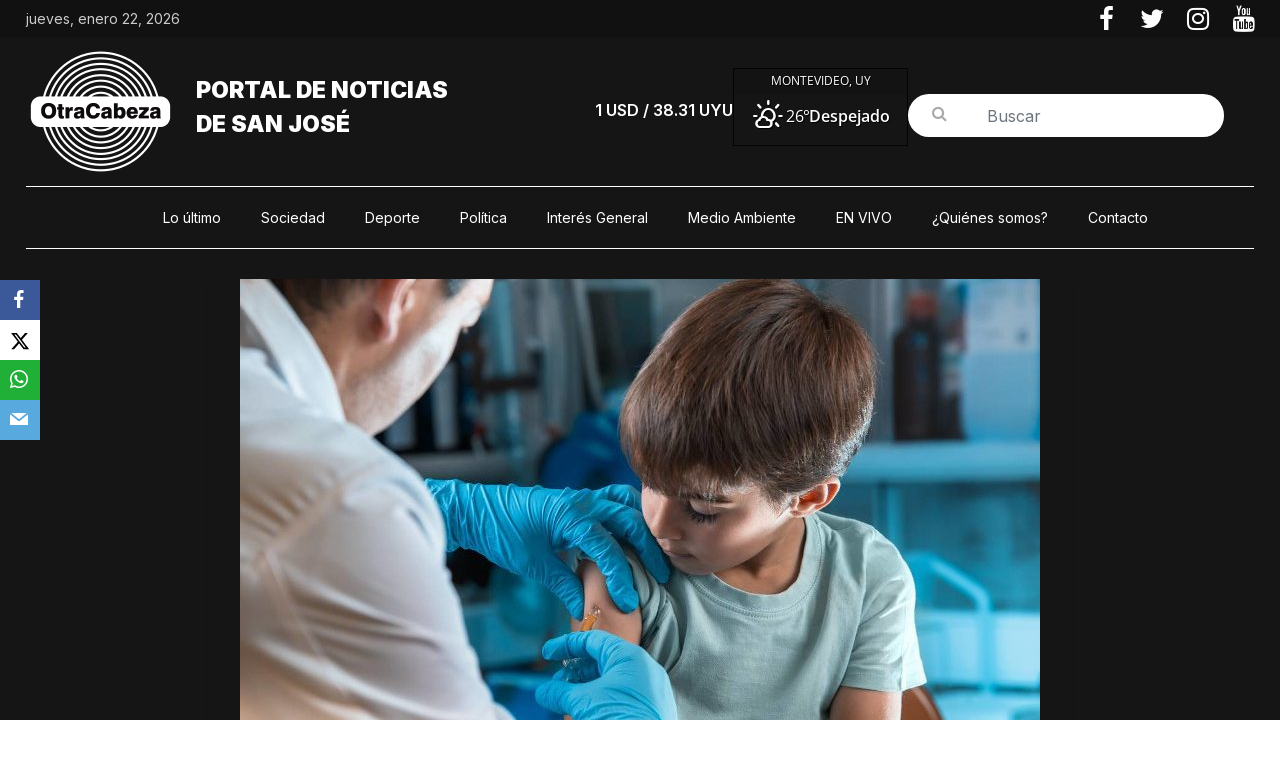

--- FILE ---
content_type: text/html; charset=UTF-8
request_url: https://otra-cabeza.com.uy/uruguay-comenzara-a-vacunar-ninos-en-la-2da-quincena-de-enero/
body_size: 18068
content:
<!DOCTYPE html>
<html lang="es">
<head>
			<meta charset="UTF-8" />
		<meta name="viewport" content="width=device-width, initial-scale=1">
		<link rel="profile" href="http://gmpg.org/xfn/11" />
		<!-- Manifest added by SuperPWA - Progressive Web Apps Plugin For WordPress -->
<link rel="manifest" href="/superpwa-manifest.json">
<meta name="theme-color" content="#23201f">
<!-- / SuperPWA.com -->
<title>Uruguay comenzará a vacunar niños en la 2da quincena de enero &#8211;  Portal de noticias </title>
<meta name='robots' content='max-image-preview:large' />
<link rel='dns-prefetch' href='//fonts.googleapis.com' />
<link rel='dns-prefetch' href='//widgets.wp.com' />
<link rel='dns-prefetch' href='//s0.wp.com' />
<link rel='dns-prefetch' href='//0.gravatar.com' />
<link rel='dns-prefetch' href='//1.gravatar.com' />
<link rel='dns-prefetch' href='//2.gravatar.com' />
<link rel='dns-prefetch' href='//www.googletagmanager.com' />
<link rel='dns-prefetch' href='//pagead2.googlesyndication.com' />
<link rel="alternate" type="application/rss+xml" title=" Portal de noticias  &raquo; Feed" href="https://otra-cabeza.com.uy/feed/" />
<link rel="alternate" type="application/rss+xml" title=" Portal de noticias  &raquo; Feed de los comentarios" href="https://otra-cabeza.com.uy/comments/feed/" />
<link rel="alternate" type="application/rss+xml" title=" Portal de noticias  &raquo; Comentario Uruguay comenzará a vacunar niños en la 2da quincena de enero del feed" href="https://otra-cabeza.com.uy/uruguay-comenzara-a-vacunar-ninos-en-la-2da-quincena-de-enero/feed/" />
		<!-- This site uses the Google Analytics by MonsterInsights plugin v9.4.1 - Using Analytics tracking - https://www.monsterinsights.com/ -->
		<!-- Nota: MonsterInsights no está actualmente configurado en este sitio. El dueño del sitio necesita identificarse usando su cuenta de Google Analytics en el panel de ajustes de MonsterInsights. -->
					<!-- No tracking code set -->
				<!-- / Google Analytics by MonsterInsights -->
		<script type="text/javascript">
/* <![CDATA[ */
window._wpemojiSettings = {"baseUrl":"https:\/\/s.w.org\/images\/core\/emoji\/15.0.3\/72x72\/","ext":".png","svgUrl":"https:\/\/s.w.org\/images\/core\/emoji\/15.0.3\/svg\/","svgExt":".svg","source":{"concatemoji":"https:\/\/otra-cabeza.com.uy\/wp-includes\/js\/wp-emoji-release.min.js?ver=6.5.7"}};
/*! This file is auto-generated */
!function(i,n){var o,s,e;function c(e){try{var t={supportTests:e,timestamp:(new Date).valueOf()};sessionStorage.setItem(o,JSON.stringify(t))}catch(e){}}function p(e,t,n){e.clearRect(0,0,e.canvas.width,e.canvas.height),e.fillText(t,0,0);var t=new Uint32Array(e.getImageData(0,0,e.canvas.width,e.canvas.height).data),r=(e.clearRect(0,0,e.canvas.width,e.canvas.height),e.fillText(n,0,0),new Uint32Array(e.getImageData(0,0,e.canvas.width,e.canvas.height).data));return t.every(function(e,t){return e===r[t]})}function u(e,t,n){switch(t){case"flag":return n(e,"\ud83c\udff3\ufe0f\u200d\u26a7\ufe0f","\ud83c\udff3\ufe0f\u200b\u26a7\ufe0f")?!1:!n(e,"\ud83c\uddfa\ud83c\uddf3","\ud83c\uddfa\u200b\ud83c\uddf3")&&!n(e,"\ud83c\udff4\udb40\udc67\udb40\udc62\udb40\udc65\udb40\udc6e\udb40\udc67\udb40\udc7f","\ud83c\udff4\u200b\udb40\udc67\u200b\udb40\udc62\u200b\udb40\udc65\u200b\udb40\udc6e\u200b\udb40\udc67\u200b\udb40\udc7f");case"emoji":return!n(e,"\ud83d\udc26\u200d\u2b1b","\ud83d\udc26\u200b\u2b1b")}return!1}function f(e,t,n){var r="undefined"!=typeof WorkerGlobalScope&&self instanceof WorkerGlobalScope?new OffscreenCanvas(300,150):i.createElement("canvas"),a=r.getContext("2d",{willReadFrequently:!0}),o=(a.textBaseline="top",a.font="600 32px Arial",{});return e.forEach(function(e){o[e]=t(a,e,n)}),o}function t(e){var t=i.createElement("script");t.src=e,t.defer=!0,i.head.appendChild(t)}"undefined"!=typeof Promise&&(o="wpEmojiSettingsSupports",s=["flag","emoji"],n.supports={everything:!0,everythingExceptFlag:!0},e=new Promise(function(e){i.addEventListener("DOMContentLoaded",e,{once:!0})}),new Promise(function(t){var n=function(){try{var e=JSON.parse(sessionStorage.getItem(o));if("object"==typeof e&&"number"==typeof e.timestamp&&(new Date).valueOf()<e.timestamp+604800&&"object"==typeof e.supportTests)return e.supportTests}catch(e){}return null}();if(!n){if("undefined"!=typeof Worker&&"undefined"!=typeof OffscreenCanvas&&"undefined"!=typeof URL&&URL.createObjectURL&&"undefined"!=typeof Blob)try{var e="postMessage("+f.toString()+"("+[JSON.stringify(s),u.toString(),p.toString()].join(",")+"));",r=new Blob([e],{type:"text/javascript"}),a=new Worker(URL.createObjectURL(r),{name:"wpTestEmojiSupports"});return void(a.onmessage=function(e){c(n=e.data),a.terminate(),t(n)})}catch(e){}c(n=f(s,u,p))}t(n)}).then(function(e){for(var t in e)n.supports[t]=e[t],n.supports.everything=n.supports.everything&&n.supports[t],"flag"!==t&&(n.supports.everythingExceptFlag=n.supports.everythingExceptFlag&&n.supports[t]);n.supports.everythingExceptFlag=n.supports.everythingExceptFlag&&!n.supports.flag,n.DOMReady=!1,n.readyCallback=function(){n.DOMReady=!0}}).then(function(){return e}).then(function(){var e;n.supports.everything||(n.readyCallback(),(e=n.source||{}).concatemoji?t(e.concatemoji):e.wpemoji&&e.twemoji&&(t(e.twemoji),t(e.wpemoji)))}))}((window,document),window._wpemojiSettings);
/* ]]> */
</script>
<!-- otra-cabeza.com.uy is managing ads with Advanced Ads 2.0.16 – https://wpadvancedads.com/ --><script id="cabez-ready">
			window.advanced_ads_ready=function(e,a){a=a||"complete";var d=function(e){return"interactive"===a?"loading"!==e:"complete"===e};d(document.readyState)?e():document.addEventListener("readystatechange",(function(a){d(a.target.readyState)&&e()}),{once:"interactive"===a})},window.advanced_ads_ready_queue=window.advanced_ads_ready_queue||[];		</script>
		<style id='wp-emoji-styles-inline-css' type='text/css'>

	img.wp-smiley, img.emoji {
		display: inline !important;
		border: none !important;
		box-shadow: none !important;
		height: 1em !important;
		width: 1em !important;
		margin: 0 0.07em !important;
		vertical-align: -0.1em !important;
		background: none !important;
		padding: 0 !important;
	}
</style>
<link rel='stylesheet' id='wp-block-library-css' href='https://otra-cabeza.com.uy/wp-includes/css/dist/block-library/style.min.css?ver=6.5.7' type='text/css' media='all' />
<style id='wp-block-library-theme-inline-css' type='text/css'>
.wp-block-audio figcaption{color:#555;font-size:13px;text-align:center}.is-dark-theme .wp-block-audio figcaption{color:#ffffffa6}.wp-block-audio{margin:0 0 1em}.wp-block-code{border:1px solid #ccc;border-radius:4px;font-family:Menlo,Consolas,monaco,monospace;padding:.8em 1em}.wp-block-embed figcaption{color:#555;font-size:13px;text-align:center}.is-dark-theme .wp-block-embed figcaption{color:#ffffffa6}.wp-block-embed{margin:0 0 1em}.blocks-gallery-caption{color:#555;font-size:13px;text-align:center}.is-dark-theme .blocks-gallery-caption{color:#ffffffa6}.wp-block-image figcaption{color:#555;font-size:13px;text-align:center}.is-dark-theme .wp-block-image figcaption{color:#ffffffa6}.wp-block-image{margin:0 0 1em}.wp-block-pullquote{border-bottom:4px solid;border-top:4px solid;color:currentColor;margin-bottom:1.75em}.wp-block-pullquote cite,.wp-block-pullquote footer,.wp-block-pullquote__citation{color:currentColor;font-size:.8125em;font-style:normal;text-transform:uppercase}.wp-block-quote{border-left:.25em solid;margin:0 0 1.75em;padding-left:1em}.wp-block-quote cite,.wp-block-quote footer{color:currentColor;font-size:.8125em;font-style:normal;position:relative}.wp-block-quote.has-text-align-right{border-left:none;border-right:.25em solid;padding-left:0;padding-right:1em}.wp-block-quote.has-text-align-center{border:none;padding-left:0}.wp-block-quote.is-large,.wp-block-quote.is-style-large,.wp-block-quote.is-style-plain{border:none}.wp-block-search .wp-block-search__label{font-weight:700}.wp-block-search__button{border:1px solid #ccc;padding:.375em .625em}:where(.wp-block-group.has-background){padding:1.25em 2.375em}.wp-block-separator.has-css-opacity{opacity:.4}.wp-block-separator{border:none;border-bottom:2px solid;margin-left:auto;margin-right:auto}.wp-block-separator.has-alpha-channel-opacity{opacity:1}.wp-block-separator:not(.is-style-wide):not(.is-style-dots){width:100px}.wp-block-separator.has-background:not(.is-style-dots){border-bottom:none;height:1px}.wp-block-separator.has-background:not(.is-style-wide):not(.is-style-dots){height:2px}.wp-block-table{margin:0 0 1em}.wp-block-table td,.wp-block-table th{word-break:normal}.wp-block-table figcaption{color:#555;font-size:13px;text-align:center}.is-dark-theme .wp-block-table figcaption{color:#ffffffa6}.wp-block-video figcaption{color:#555;font-size:13px;text-align:center}.is-dark-theme .wp-block-video figcaption{color:#ffffffa6}.wp-block-video{margin:0 0 1em}.wp-block-template-part.has-background{margin-bottom:0;margin-top:0;padding:1.25em 2.375em}
</style>
<style id='safe-svg-svg-icon-style-inline-css' type='text/css'>
.safe-svg-cover{text-align:center}.safe-svg-cover .safe-svg-inside{display:inline-block;max-width:100%}.safe-svg-cover svg{height:100%;max-height:100%;max-width:100%;width:100%}

</style>
<style id='feedzy-rss-feeds-loop-style-inline-css' type='text/css'>
.wp-block-feedzy-rss-feeds-loop{display:grid;gap:24px;grid-template-columns:repeat(1,1fr)}@media(min-width:782px){.wp-block-feedzy-rss-feeds-loop.feedzy-loop-columns-2,.wp-block-feedzy-rss-feeds-loop.feedzy-loop-columns-3,.wp-block-feedzy-rss-feeds-loop.feedzy-loop-columns-4,.wp-block-feedzy-rss-feeds-loop.feedzy-loop-columns-5{grid-template-columns:repeat(2,1fr)}}@media(min-width:960px){.wp-block-feedzy-rss-feeds-loop.feedzy-loop-columns-2{grid-template-columns:repeat(2,1fr)}.wp-block-feedzy-rss-feeds-loop.feedzy-loop-columns-3{grid-template-columns:repeat(3,1fr)}.wp-block-feedzy-rss-feeds-loop.feedzy-loop-columns-4{grid-template-columns:repeat(4,1fr)}.wp-block-feedzy-rss-feeds-loop.feedzy-loop-columns-5{grid-template-columns:repeat(5,1fr)}}.wp-block-feedzy-rss-feeds-loop .wp-block-image.is-style-rounded img{border-radius:9999px}

</style>
<link rel='stylesheet' id='mediaelement-css' href='https://otra-cabeza.com.uy/wp-includes/js/mediaelement/mediaelementplayer-legacy.min.css?ver=4.2.17' type='text/css' media='all' />
<link rel='stylesheet' id='wp-mediaelement-css' href='https://otra-cabeza.com.uy/wp-includes/js/mediaelement/wp-mediaelement.min.css?ver=6.5.7' type='text/css' media='all' />
<style id='jetpack-sharing-buttons-style-inline-css' type='text/css'>
.jetpack-sharing-buttons__services-list{display:flex;flex-direction:row;flex-wrap:wrap;gap:0;list-style-type:none;margin:5px;padding:0}.jetpack-sharing-buttons__services-list.has-small-icon-size{font-size:12px}.jetpack-sharing-buttons__services-list.has-normal-icon-size{font-size:16px}.jetpack-sharing-buttons__services-list.has-large-icon-size{font-size:24px}.jetpack-sharing-buttons__services-list.has-huge-icon-size{font-size:36px}@media print{.jetpack-sharing-buttons__services-list{display:none!important}}.editor-styles-wrapper .wp-block-jetpack-sharing-buttons{gap:0;padding-inline-start:0}ul.jetpack-sharing-buttons__services-list.has-background{padding:1.25em 2.375em}
</style>
<style id='classic-theme-styles-inline-css' type='text/css'>
/*! This file is auto-generated */
.wp-block-button__link{color:#fff;background-color:#32373c;border-radius:9999px;box-shadow:none;text-decoration:none;padding:calc(.667em + 2px) calc(1.333em + 2px);font-size:1.125em}.wp-block-file__button{background:#32373c;color:#fff;text-decoration:none}
</style>
<style id='global-styles-inline-css' type='text/css'>
body{--wp--preset--color--black: #000000;--wp--preset--color--cyan-bluish-gray: #abb8c3;--wp--preset--color--white: #ffffff;--wp--preset--color--pale-pink: #f78da7;--wp--preset--color--vivid-red: #cf2e2e;--wp--preset--color--luminous-vivid-orange: #ff6900;--wp--preset--color--luminous-vivid-amber: #fcb900;--wp--preset--color--light-green-cyan: #7bdcb5;--wp--preset--color--vivid-green-cyan: #00d084;--wp--preset--color--pale-cyan-blue: #8ed1fc;--wp--preset--color--vivid-cyan-blue: #0693e3;--wp--preset--color--vivid-purple: #9b51e0;--wp--preset--gradient--vivid-cyan-blue-to-vivid-purple: linear-gradient(135deg,rgba(6,147,227,1) 0%,rgb(155,81,224) 100%);--wp--preset--gradient--light-green-cyan-to-vivid-green-cyan: linear-gradient(135deg,rgb(122,220,180) 0%,rgb(0,208,130) 100%);--wp--preset--gradient--luminous-vivid-amber-to-luminous-vivid-orange: linear-gradient(135deg,rgba(252,185,0,1) 0%,rgba(255,105,0,1) 100%);--wp--preset--gradient--luminous-vivid-orange-to-vivid-red: linear-gradient(135deg,rgba(255,105,0,1) 0%,rgb(207,46,46) 100%);--wp--preset--gradient--very-light-gray-to-cyan-bluish-gray: linear-gradient(135deg,rgb(238,238,238) 0%,rgb(169,184,195) 100%);--wp--preset--gradient--cool-to-warm-spectrum: linear-gradient(135deg,rgb(74,234,220) 0%,rgb(151,120,209) 20%,rgb(207,42,186) 40%,rgb(238,44,130) 60%,rgb(251,105,98) 80%,rgb(254,248,76) 100%);--wp--preset--gradient--blush-light-purple: linear-gradient(135deg,rgb(255,206,236) 0%,rgb(152,150,240) 100%);--wp--preset--gradient--blush-bordeaux: linear-gradient(135deg,rgb(254,205,165) 0%,rgb(254,45,45) 50%,rgb(107,0,62) 100%);--wp--preset--gradient--luminous-dusk: linear-gradient(135deg,rgb(255,203,112) 0%,rgb(199,81,192) 50%,rgb(65,88,208) 100%);--wp--preset--gradient--pale-ocean: linear-gradient(135deg,rgb(255,245,203) 0%,rgb(182,227,212) 50%,rgb(51,167,181) 100%);--wp--preset--gradient--electric-grass: linear-gradient(135deg,rgb(202,248,128) 0%,rgb(113,206,126) 100%);--wp--preset--gradient--midnight: linear-gradient(135deg,rgb(2,3,129) 0%,rgb(40,116,252) 100%);--wp--preset--font-size--small: 13px;--wp--preset--font-size--medium: 20px;--wp--preset--font-size--large: 36px;--wp--preset--font-size--x-large: 42px;--wp--preset--spacing--20: 0.44rem;--wp--preset--spacing--30: 0.67rem;--wp--preset--spacing--40: 1rem;--wp--preset--spacing--50: 1.5rem;--wp--preset--spacing--60: 2.25rem;--wp--preset--spacing--70: 3.38rem;--wp--preset--spacing--80: 5.06rem;--wp--preset--shadow--natural: 6px 6px 9px rgba(0, 0, 0, 0.2);--wp--preset--shadow--deep: 12px 12px 50px rgba(0, 0, 0, 0.4);--wp--preset--shadow--sharp: 6px 6px 0px rgba(0, 0, 0, 0.2);--wp--preset--shadow--outlined: 6px 6px 0px -3px rgba(255, 255, 255, 1), 6px 6px rgba(0, 0, 0, 1);--wp--preset--shadow--crisp: 6px 6px 0px rgba(0, 0, 0, 1);}:where(.is-layout-flex){gap: 0.5em;}:where(.is-layout-grid){gap: 0.5em;}body .is-layout-flex{display: flex;}body .is-layout-flex{flex-wrap: wrap;align-items: center;}body .is-layout-flex > *{margin: 0;}body .is-layout-grid{display: grid;}body .is-layout-grid > *{margin: 0;}:where(.wp-block-columns.is-layout-flex){gap: 2em;}:where(.wp-block-columns.is-layout-grid){gap: 2em;}:where(.wp-block-post-template.is-layout-flex){gap: 1.25em;}:where(.wp-block-post-template.is-layout-grid){gap: 1.25em;}.has-black-color{color: var(--wp--preset--color--black) !important;}.has-cyan-bluish-gray-color{color: var(--wp--preset--color--cyan-bluish-gray) !important;}.has-white-color{color: var(--wp--preset--color--white) !important;}.has-pale-pink-color{color: var(--wp--preset--color--pale-pink) !important;}.has-vivid-red-color{color: var(--wp--preset--color--vivid-red) !important;}.has-luminous-vivid-orange-color{color: var(--wp--preset--color--luminous-vivid-orange) !important;}.has-luminous-vivid-amber-color{color: var(--wp--preset--color--luminous-vivid-amber) !important;}.has-light-green-cyan-color{color: var(--wp--preset--color--light-green-cyan) !important;}.has-vivid-green-cyan-color{color: var(--wp--preset--color--vivid-green-cyan) !important;}.has-pale-cyan-blue-color{color: var(--wp--preset--color--pale-cyan-blue) !important;}.has-vivid-cyan-blue-color{color: var(--wp--preset--color--vivid-cyan-blue) !important;}.has-vivid-purple-color{color: var(--wp--preset--color--vivid-purple) !important;}.has-black-background-color{background-color: var(--wp--preset--color--black) !important;}.has-cyan-bluish-gray-background-color{background-color: var(--wp--preset--color--cyan-bluish-gray) !important;}.has-white-background-color{background-color: var(--wp--preset--color--white) !important;}.has-pale-pink-background-color{background-color: var(--wp--preset--color--pale-pink) !important;}.has-vivid-red-background-color{background-color: var(--wp--preset--color--vivid-red) !important;}.has-luminous-vivid-orange-background-color{background-color: var(--wp--preset--color--luminous-vivid-orange) !important;}.has-luminous-vivid-amber-background-color{background-color: var(--wp--preset--color--luminous-vivid-amber) !important;}.has-light-green-cyan-background-color{background-color: var(--wp--preset--color--light-green-cyan) !important;}.has-vivid-green-cyan-background-color{background-color: var(--wp--preset--color--vivid-green-cyan) !important;}.has-pale-cyan-blue-background-color{background-color: var(--wp--preset--color--pale-cyan-blue) !important;}.has-vivid-cyan-blue-background-color{background-color: var(--wp--preset--color--vivid-cyan-blue) !important;}.has-vivid-purple-background-color{background-color: var(--wp--preset--color--vivid-purple) !important;}.has-black-border-color{border-color: var(--wp--preset--color--black) !important;}.has-cyan-bluish-gray-border-color{border-color: var(--wp--preset--color--cyan-bluish-gray) !important;}.has-white-border-color{border-color: var(--wp--preset--color--white) !important;}.has-pale-pink-border-color{border-color: var(--wp--preset--color--pale-pink) !important;}.has-vivid-red-border-color{border-color: var(--wp--preset--color--vivid-red) !important;}.has-luminous-vivid-orange-border-color{border-color: var(--wp--preset--color--luminous-vivid-orange) !important;}.has-luminous-vivid-amber-border-color{border-color: var(--wp--preset--color--luminous-vivid-amber) !important;}.has-light-green-cyan-border-color{border-color: var(--wp--preset--color--light-green-cyan) !important;}.has-vivid-green-cyan-border-color{border-color: var(--wp--preset--color--vivid-green-cyan) !important;}.has-pale-cyan-blue-border-color{border-color: var(--wp--preset--color--pale-cyan-blue) !important;}.has-vivid-cyan-blue-border-color{border-color: var(--wp--preset--color--vivid-cyan-blue) !important;}.has-vivid-purple-border-color{border-color: var(--wp--preset--color--vivid-purple) !important;}.has-vivid-cyan-blue-to-vivid-purple-gradient-background{background: var(--wp--preset--gradient--vivid-cyan-blue-to-vivid-purple) !important;}.has-light-green-cyan-to-vivid-green-cyan-gradient-background{background: var(--wp--preset--gradient--light-green-cyan-to-vivid-green-cyan) !important;}.has-luminous-vivid-amber-to-luminous-vivid-orange-gradient-background{background: var(--wp--preset--gradient--luminous-vivid-amber-to-luminous-vivid-orange) !important;}.has-luminous-vivid-orange-to-vivid-red-gradient-background{background: var(--wp--preset--gradient--luminous-vivid-orange-to-vivid-red) !important;}.has-very-light-gray-to-cyan-bluish-gray-gradient-background{background: var(--wp--preset--gradient--very-light-gray-to-cyan-bluish-gray) !important;}.has-cool-to-warm-spectrum-gradient-background{background: var(--wp--preset--gradient--cool-to-warm-spectrum) !important;}.has-blush-light-purple-gradient-background{background: var(--wp--preset--gradient--blush-light-purple) !important;}.has-blush-bordeaux-gradient-background{background: var(--wp--preset--gradient--blush-bordeaux) !important;}.has-luminous-dusk-gradient-background{background: var(--wp--preset--gradient--luminous-dusk) !important;}.has-pale-ocean-gradient-background{background: var(--wp--preset--gradient--pale-ocean) !important;}.has-electric-grass-gradient-background{background: var(--wp--preset--gradient--electric-grass) !important;}.has-midnight-gradient-background{background: var(--wp--preset--gradient--midnight) !important;}.has-small-font-size{font-size: var(--wp--preset--font-size--small) !important;}.has-medium-font-size{font-size: var(--wp--preset--font-size--medium) !important;}.has-large-font-size{font-size: var(--wp--preset--font-size--large) !important;}.has-x-large-font-size{font-size: var(--wp--preset--font-size--x-large) !important;}
.wp-block-navigation a:where(:not(.wp-element-button)){color: inherit;}
:where(.wp-block-post-template.is-layout-flex){gap: 1.25em;}:where(.wp-block-post-template.is-layout-grid){gap: 1.25em;}
:where(.wp-block-columns.is-layout-flex){gap: 2em;}:where(.wp-block-columns.is-layout-grid){gap: 2em;}
.wp-block-pullquote{font-size: 1.5em;line-height: 1.6;}
</style>
<link rel='stylesheet' id='contact-form-7-css' href='https://otra-cabeza.com.uy/wp-content/plugins/contact-form-7/includes/css/styles.css?ver=5.9.6' type='text/css' media='all' />
<link rel='stylesheet' id='obfx-module-pub-css-módulo-de-intercambio-social-0-css' href='https://otra-cabeza.com.uy/wp-content/plugins/themeisle-companion/obfx_modules/social-sharing/css/public.css?ver=2.10.46' type='text/css' media='all' />
<link rel='stylesheet' id='obfx-module-pub-css-módulo-de-intercambio-social-1-css' href='https://otra-cabeza.com.uy/wp-content/plugins/themeisle-companion/obfx_modules/social-sharing/css/vendor/socicon/socicon.css?ver=2.10.46' type='text/css' media='all' />
<link rel='stylesheet' id='weather-atlas-public-css' href='https://otra-cabeza.com.uy/wp-content/plugins/weather-atlas/public/css/weather-atlas-public.min.css?ver=3.0.2' type='text/css' media='all' />
<link rel='stylesheet' id='weather-icons-css' href='https://otra-cabeza.com.uy/wp-content/plugins/weather-atlas/public/font/weather-icons/weather-icons.min.css?ver=3.0.2' type='text/css' media='all' />
<link rel='stylesheet' id='wpb-google-fonts-css' href='//fonts.googleapis.com/css?family=Open+Sans&#038;ver=6.5.7' type='text/css' media='all' />
<link rel='stylesheet' id='chld_thm_cfg_parent-css' href='https://otra-cabeza.com.uy/wp-content/themes/colormag/style.css?ver=6.5.7' type='text/css' media='all' />
<link rel='stylesheet' id='colormag_style-css' href='https://otra-cabeza.com.uy/wp-content/themes/colormag-child/style.css?ver=2.1.8' type='text/css' media='all' />
<style id='colormag_style-inline-css' type='text/css'>
.colormag-button,blockquote,button,input[type=reset],input[type=button],input[type=submit],#masthead.colormag-header-clean #site-navigation.main-small-navigation .menu-toggle,.fa.search-top:hover,#masthead.colormag-header-classic #site-navigation.main-small-navigation .menu-toggle,.main-navigation ul li.focus > a,#masthead.colormag-header-classic .main-navigation ul ul.sub-menu li.focus > a,.home-icon.front_page_on,.main-navigation a:hover,.main-navigation ul li ul li a:hover,.main-navigation ul li ul li:hover>a,.main-navigation ul li.current-menu-ancestor>a,.main-navigation ul li.current-menu-item ul li a:hover,.main-navigation ul li.current-menu-item>a,.main-navigation ul li.current_page_ancestor>a,.main-navigation ul li.current_page_item>a,.main-navigation ul li:hover>a,.main-small-navigation li a:hover,.site-header .menu-toggle:hover,#masthead.colormag-header-classic .main-navigation ul ul.sub-menu li:hover > a,#masthead.colormag-header-classic .main-navigation ul ul.sub-menu li.current-menu-ancestor > a,#masthead.colormag-header-classic .main-navigation ul ul.sub-menu li.current-menu-item > a,#masthead .main-small-navigation li:hover > a,#masthead .main-small-navigation li.current-page-ancestor > a,#masthead .main-small-navigation li.current-menu-ancestor > a,#masthead .main-small-navigation li.current-page-item > a,#masthead .main-small-navigation li.current-menu-item > a,.main-small-navigation .current-menu-item>a,.main-small-navigation .current_page_item > a,.promo-button-area a:hover,#content .wp-pagenavi .current,#content .wp-pagenavi a:hover,.format-link .entry-content a,.pagination span,.comments-area .comment-author-link span,#secondary .widget-title span,.footer-widgets-area .widget-title span,.colormag-footer--classic .footer-widgets-area .widget-title span::before,.advertisement_above_footer .widget-title span,#content .post .article-content .above-entry-meta .cat-links a,.page-header .page-title span,.entry-meta .post-format i,.more-link,.no-post-thumbnail,.widget_featured_slider .slide-content .above-entry-meta .cat-links a,.widget_highlighted_posts .article-content .above-entry-meta .cat-links a,.widget_featured_posts .article-content .above-entry-meta .cat-links a,.widget_featured_posts .widget-title span,.widget_slider_area .widget-title span,.widget_beside_slider .widget-title span,.wp-block-quote,.wp-block-quote.is-style-large,.wp-block-quote.has-text-align-right{background-color:#878787;}#site-title a,.next a:hover,.previous a:hover,.social-links i.fa:hover,a,#masthead.colormag-header-clean .social-links li:hover i.fa,#masthead.colormag-header-classic .social-links li:hover i.fa,#masthead.colormag-header-clean .breaking-news .newsticker a:hover,#masthead.colormag-header-classic .breaking-news .newsticker a:hover,#masthead.colormag-header-classic #site-navigation .fa.search-top:hover,#masthead.colormag-header-classic #site-navigation.main-navigation .random-post a:hover .fa-random,.dark-skin #masthead.colormag-header-classic #site-navigation.main-navigation .home-icon:hover .fa,#masthead .main-small-navigation li:hover > .sub-toggle i,.better-responsive-menu #masthead .main-small-navigation .sub-toggle.active .fa,#masthead.colormag-header-classic .main-navigation .home-icon a:hover .fa,.pagination a span:hover,#content .comments-area a.comment-edit-link:hover,#content .comments-area a.comment-permalink:hover,#content .comments-area article header cite a:hover,.comments-area .comment-author-link a:hover,.comment .comment-reply-link:hover,.nav-next a,.nav-previous a,.footer-widgets-area a:hover,a#scroll-up i,#content .post .article-content .entry-title a:hover,.entry-meta .byline i,.entry-meta .cat-links i,.entry-meta a,.post .entry-title a:hover,.search .entry-title a:hover,.entry-meta .comments-link a:hover,.entry-meta .edit-link a:hover,.entry-meta .posted-on a:hover,.entry-meta .tag-links a:hover,.single #content .tags a:hover,.post-box .entry-meta .cat-links a:hover,.post-box .entry-meta .posted-on a:hover,.post.post-box .entry-title a:hover,.widget_featured_slider .slide-content .below-entry-meta .byline a:hover,.widget_featured_slider .slide-content .below-entry-meta .comments a:hover,.widget_featured_slider .slide-content .below-entry-meta .posted-on a:hover,.widget_featured_slider .slide-content .entry-title a:hover,.byline a:hover,.comments a:hover,.edit-link a:hover,.posted-on a:hover,.tag-links a:hover,.widget_highlighted_posts .article-content .below-entry-meta .byline a:hover,.widget_highlighted_posts .article-content .below-entry-meta .comments a:hover,.widget_highlighted_posts .article-content .below-entry-meta .posted-on a:hover,.widget_highlighted_posts .article-content .entry-title a:hover,.widget_featured_posts .article-content .entry-title a:hover,.related-posts-main-title .fa,.single-related-posts .article-content .entry-title a:hover, .colormag-header-classic .main-navigation ul li:hover > a{color:#878787;}#site-navigation{border-top-color:#878787;}#masthead.colormag-header-classic .main-navigation ul ul.sub-menu li:hover,#masthead.colormag-header-classic .main-navigation ul ul.sub-menu li.current-menu-ancestor,#masthead.colormag-header-classic .main-navigation ul ul.sub-menu li.current-menu-item,#masthead.colormag-header-classic #site-navigation .menu-toggle,#masthead.colormag-header-classic #site-navigation .menu-toggle:hover,#masthead.colormag-header-classic .main-navigation ul > li:hover > a,#masthead.colormag-header-classic .main-navigation ul > li.current-menu-item > a,#masthead.colormag-header-classic .main-navigation ul > li.current-menu-ancestor > a,#masthead.colormag-header-classic .main-navigation ul li.focus > a,.promo-button-area a:hover,.pagination a span:hover{border-color:#878787;}#secondary .widget-title,.footer-widgets-area .widget-title,.advertisement_above_footer .widget-title,.page-header .page-title,.widget_featured_posts .widget-title,.widget_slider_area .widget-title,.widget_beside_slider .widget-title{border-bottom-color:#878787;}@media (max-width:768px){.better-responsive-menu .sub-toggle{background-color:#696969;}}.mzb-featured-posts, .mzb-social-icon, .mzb-featured-categories, .mzb-social-icons-insert{--color--light--primary:rgba(135,135,135,0.1);}body{--color--light--primary:#878787;--color--primary:#878787;}
</style>
<link rel='stylesheet' id='colormag_dark_style-css' href='https://otra-cabeza.com.uy/wp-content/themes/colormag/dark.css?ver=2.1.8' type='text/css' media='all' />
<link rel='stylesheet' id='colormag-featured-image-popup-css-css' href='https://otra-cabeza.com.uy/wp-content/themes/colormag/js/magnific-popup/magnific-popup.min.css?ver=2.1.8' type='text/css' media='all' />
<link rel='stylesheet' id='colormag-fontawesome-css' href='https://otra-cabeza.com.uy/wp-content/themes/colormag/fontawesome/css/font-awesome.min.css?ver=2.1.8' type='text/css' media='all' />
<link rel='stylesheet' id='chld_thm_cfg_separate-css' href='https://otra-cabeza.com.uy/wp-content/themes/colormag-child/ctc-style.css?ver=6.5.7' type='text/css' media='all' />
<link rel='stylesheet' id='bootstrap_css-css' href='https://otra-cabeza.com.uy/wp-content/themes/colormag-child/bootstrap/css/bootstrap.min.css?ver=4.1.3' type='text/css' media='all' />
<link rel='stylesheet' id='swiper-bundle-css' href='https://otra-cabeza.com.uy/wp-content/themes/colormag-child/swiper/swiper-bundle.min.css?ver=4.1.3' type='text/css' media='all' />
<link rel='stylesheet' id='responsive-css' href='https://otra-cabeza.com.uy/wp-content/themes/colormag-child/css/responsive.css?ver=1.0.1' type='text/css' media='all' />
<link rel='stylesheet' id='jetpack_css-css' href='https://otra-cabeza.com.uy/wp-content/plugins/jetpack/css/jetpack.css?ver=13.6.1' type='text/css' media='all' />
<script type="text/javascript" src="https://otra-cabeza.com.uy/wp-includes/js/jquery/jquery.min.js?ver=3.7.1" id="jquery-core-js"></script>
<script type="text/javascript" src="https://otra-cabeza.com.uy/wp-includes/js/jquery/jquery-migrate.min.js?ver=3.4.1" id="jquery-migrate-js"></script>
<!--[if lte IE 8]>
<script type="text/javascript" src="https://otra-cabeza.com.uy/wp-content/themes/colormag/js/html5shiv.min.js?ver=2.1.8" id="html5-js"></script>
<![endif]-->
<link rel="https://api.w.org/" href="https://otra-cabeza.com.uy/wp-json/" /><link rel="alternate" type="application/json" href="https://otra-cabeza.com.uy/wp-json/wp/v2/posts/15662" /><link rel="EditURI" type="application/rsd+xml" title="RSD" href="https://otra-cabeza.com.uy/xmlrpc.php?rsd" />
<meta name="generator" content="WordPress 6.5.7" />
<link rel="canonical" href="https://otra-cabeza.com.uy/uruguay-comenzara-a-vacunar-ninos-en-la-2da-quincena-de-enero/" />
<link rel='shortlink' href='https://otra-cabeza.com.uy/?p=15662' />
<link rel="alternate" type="application/json+oembed" href="https://otra-cabeza.com.uy/wp-json/oembed/1.0/embed?url=https%3A%2F%2Fotra-cabeza.com.uy%2Furuguay-comenzara-a-vacunar-ninos-en-la-2da-quincena-de-enero%2F" />
<link rel="alternate" type="text/xml+oembed" href="https://otra-cabeza.com.uy/wp-json/oembed/1.0/embed?url=https%3A%2F%2Fotra-cabeza.com.uy%2Furuguay-comenzara-a-vacunar-ninos-en-la-2da-quincena-de-enero%2F&#038;format=xml" />
<style type="text/css">
.feedzy-rss-link-icon:after {
	content: url("https://otra-cabeza.com.uy/wp-content/plugins/feedzy-rss-feeds/img/external-link.png");
	margin-left: 3px;
}
</style>
		<meta name="generator" content="Site Kit by Google 1.170.0" /><script data-ad-client="ca-pub-8491663118612531" async src="https://pagead2.googlesyndication.com/pagead/js/adsbygoogle.js"></script><!-- Introduce aquí tus scripts --><link rel="pingback" href="https://otra-cabeza.com.uy/xmlrpc.php">
<!-- Metaetiquetas de Google AdSense añadidas por Site Kit -->
<meta name="google-adsense-platform-account" content="ca-host-pub-2644536267352236">
<meta name="google-adsense-platform-domain" content="sitekit.withgoogle.com">
<!-- Acabar con las metaetiquetas de Google AdSense añadidas por Site Kit -->
<style type="text/css">.recentcomments a{display:inline !important;padding:0 !important;margin:0 !important;}</style>
<!-- Fragmento de código de Google Adsense añadido por Site Kit -->
<script type="text/javascript" async="async" src="https://pagead2.googlesyndication.com/pagead/js/adsbygoogle.js?client=ca-pub-8491663118612531&amp;host=ca-host-pub-2644536267352236" crossorigin="anonymous"></script>

<!-- Final del fragmento de código de Google Adsense añadido por Site Kit -->
<link rel="icon" href="https://otra-cabeza.com.uy/wp-content/uploads/2020/07/cropped-logo-nuev-01-32x32.png" sizes="32x32" />
<link rel="icon" href="https://otra-cabeza.com.uy/wp-content/uploads/2020/07/cropped-logo-nuev-01-192x192.png" sizes="192x192" />
<link rel="apple-touch-icon" href="https://otra-cabeza.com.uy/wp-content/uploads/2020/07/cropped-logo-nuev-01-180x180.png" />
<meta name="msapplication-TileImage" content="https://otra-cabeza.com.uy/wp-content/uploads/2020/07/cropped-logo-nuev-01-270x270.png" />
		<style type="text/css" id="wp-custom-css">
			.wpcf7-form label{
    width: 100%;
}
 .vertical {
  border-left: 1px solid #fdfdfd;
  height: 90px;
  position: absolute;
  left: 49%;
  top: 5%;
}
.img-bg-inner {
  background: #ffffff;
  padding: 20px 30px 50px;
  font-family: 'Inter';
  font-style: normal;
  font-weight: 400;
  font-size: 18px;
  line-height: 145%;
  color: #525252;
  width: 90%;
  margin: 0 auto;  
  margin-top: -90px;
  z-index: 99999;
  position: relative;
  border-radius: 11px;
  min-height:400px;
}

.weather-atlas-wrapper .weather-atlas-footer {
 
  display: none !important;
}
.inner-wrap {
  margin: 0 auto;
  max-width: 90%;
}

.weather-atlas-wrapper .current_temp .wi {
  font-size: 2em !important;
}
.weather-atlas-wrapper .current_temp .temp {
  font-size: 16px !important;

}

.weather-atlas-wrapper .current_temp .current_text {
  font-size: 16px;
line-height: 1.2;
text-transform: initial;
font-weight: 600;
}
.weather-atlas-wrapper .current_temp {
  text-align: center;
  margin-bottom: .5em;
  display: flex;
  align-items: center;
  justify-content: center;
}

/* Bootstrap 4 text input with search icon */

.has-search .form-control {
    padding-left: 2.375rem;
}

.has-search .form-control-feedback {
    position: absolute;
    z-index: 2;
    display: block;
    width: 4rem;
    height: 2.375rem;
    line-height: 2.375rem;
    text-align: center;
    pointer-events: none;
    color: #aaa;
}


.form-group.has-search input[type="search"] {
margin-top: 15% !important;
  padding: 2%;
  border: 0px solid #eaeaea;
  line-height: 30px;
  width: 100%;
  margin: 0 0 30px;
  background-color: #f8f8f8;
  border-radius: 26px;
  padding-left: 25%;
}
#header-right-sidebar {
  display: flex;
  align-items: center;
  justify-content: flex-end;
}

.pri001 {
  display: flex;

}

.pri001 {
  margin: 0 auto;

}

.moneda{   
  color: #ffffff;
	font-weight: 600;
}

.botonesboletin{
	max-width:45%;
}
.botonesboletin div form{
	display:flex;
	justify-content: left;
}
.botonesboletin div form input[type="email"]{
	background-color: #fff;
	border: 3px solid #fff;
	margin: 0;
	align-self: center;
	color: #000;
}

.botonesboletin div form input[type="submit"]{
	background-color: transparent;
	margin:0;
	font-weight: 500;
	border: 2px solid #fff;
	border-radius: 5px;
	align-self: center;
	font-family: 'Inter';
	padding: 3px 5px;
	font-size: 15px
}
.botonesboletin form > p:nth-child(3) > span, .botonesboletin form > p:nth-child(2) > label > span > span, .botonesboletin form div.wpcf7-response-output{
	display:none;
}
	

.social-links a {
    display: -webkit-box;
    display: -ms-flexbox;
    display: flex;
    width: 20px;
    height: 20px;
    -webkit-box-align: center;
    -ms-flex-align: center;
    align-items: center;
    -webkit-box-pack: center;
    -ms-flex-pack: center;
    justify-content: center;
}

@media only screen and (max-width: 480px){
	.boletin{
		padding-top:12px
	}
	.botonesboletin{
		max-width:70%;
		padding-top:8px
	}
	.botonesboletin div form input[type="submit"]{
		font-size: 12px
	}
	div.tituloboletin > h3{
		font-size:13px
	}
}		</style>
		<!-- ## NXS/OG ## --><!-- ## NXSOGTAGS ## --><!-- ## NXS/OG ## -->
</head>

<body class="post-template-default single single-post postid-15662 single-format-standard custom-background wp-custom-logo wp-embed-responsive no-sidebar wide better-responsive-menu dark-skin aa-prefix-cabez-">

		<div id="page" class="hfeed site">
				<a class="skip-link screen-reader-text" href="#main">Saltar al contenido</a>
				<header id="masthead" class="site-header clearfix colormag-header-clean">
				<div id="header-text-nav-container" class="clearfix">
		
			<div class="news-bar">
				<div class="inner-wrap">
					<div class="tg-news-bar__one">
						
		<div class="date-in-header">
			jueves, enero 22, 2026		</div>

							</div>

					<div class="tg-news-bar__two">
						
		<div class="social-links">
			<ul>
				<li><a href="https://www.facebook.com/Otra-Cabeza-104335518015014/" target="_blank" aria-label="Siguenosfacebook"><i class="fa fa-facebook"></i></a></li><li><a href="https://twitter.com/otra_cabeza" target="_blank" aria-label="Siguenostwitter"><i class="fa fa-twitter"></i></a></li><li><a href="https://www.instagram.com/otra_cabeza/?hl=es-la" target="_blank" aria-label="Siguenosinstagram"><i class="fa fa-instagram"></i></a></li><li><a href="https://www.youtube.com/channel/UCtXlhzLdaEmvxGgEF0WIJiA" target="_blank" aria-label="Siguenosyoutube"><i class="fa fa-youtube"></i></a></li>			</ul>
		</div><!-- .social-links -->
							</div>
				</div>
			</div>

			
		<div class="inner-wrap">
			<div id="header-text-nav-wrap" class="clearfix">

				<div id="header-left-section">
											<div id="header-logo-image">
							<a href="https://otra-cabeza.com.uy/" class="custom-logo-link" rel="home"><img width="150" height="129" src="https://otra-cabeza.com.uy/wp-content/uploads/2023/01/logo.svg" class="custom-logo" alt=" Portal de noticias " decoding="async" /></a>						</div><!-- #header-logo-image -->
						
					<div id="header-text" class="">
													<h3 id="site-title">
								<a href="https://otra-cabeza.com.uy/" title=" Portal de noticias " rel="home"> Portal de noticias </a>
							</h3>
						
													<p id="site-description">
								de San José							</p><!-- #site-description -->
											</div><!-- #header-text -->
				</div><!-- #header-left-section -->

				<div id="header-right-section">
											<div id="header-right-sidebar" class="clearfix">
							<aside id="custom_html-7" class="widget_text widget widget_custom_html clearfix"><div class="textwidget custom-html-widget"><div class="monecontainer">
<div class="currency" style="display:none">
<select id="currency-one">    
<option value="USD" selected>USD</option>        
</select>
<input type="number" id="amount-one" placeholder="0" value="1" />
</div>

<div class="swap-rate-container">
<button class="btn" id="swap" style="display:none">Swap</button>
<div class="rate moneda" id="rate"></div>
</div>

<div class="currency" style="display:none">
<select id="currency-two">        
<option value="UYU" selected>UYU</option>      
</select>
<input type="number" id="amount-two" placeholder="0" />
</div>
</div></div></aside><aside id="text-7" class="widget widget_text clearfix">			<div class="textwidget"><div class='weather-atlas-wrapper' style='font-size:12px;background:#151515;border:1px solid #040404;color:#fff;'><div class='weather-atlas-header' style='border-bottom:1px solid #040404'>Montevideo, UY</div><div class='weather-atlas-body'><div class='current_temp'><i class='wi wi-fw wi-weather-34'></i><span class='temp'>26°</span><div class='current_text'>Despejado</div></div></div><div class='weather-atlas-footer' style='border-top:1px solid #040404'><a href='https://www.weather-atlas.com/es/uruguay/montevideo-pronostico-del-tiempo-extendido' title='Montevideo, UY - 10 days weather forecast' style='color:#fff'><span class='weather-atlas-footer-block'>Montevideo, UY</span> 10 days weather forecast &#9656;</a></div></div>
</div>
		</aside><aside id="search-6" class="widget widget_search clearfix">
<form action="https://otra-cabeza.com.uy/" class="search-form searchform clearfix" method="get" role="search">


	<div class="form-group has-search">
<span class="fa fa-search form-control-feedback"></span>
<input type="search"
		       class="form-control"
		       name="s"
		       value=""
		       placeholder="Buscar">
</div>

</form><!-- .searchform -->

</aside>						</div>
										</div><!-- #header-right-section -->

			</div><!-- #header-text-nav-wrap -->
		</div><!-- .inner-wrap -->

		
		<nav id="site-navigation" class="main-navigation clearfix" role="navigation">
			<div class="inner-wrap clearfix">
				
				
				<p class="menu-toggle"></p>
				<div class="menu-primary-container"><ul id="menu-primario" class="menu"><li id="menu-item-2633" class="menu-item menu-item-type-taxonomy menu-item-object-category current-post-ancestor current-menu-parent current-post-parent menu-item-2633"><a href="https://otra-cabeza.com.uy/category/noticias/">Lo último</a></li>
<li id="menu-item-2626" class="menu-item menu-item-type-taxonomy menu-item-object-category menu-item-2626"><a href="https://otra-cabeza.com.uy/category/noticias/sociedad/">Sociedad</a></li>
<li id="menu-item-2628" class="menu-item menu-item-type-taxonomy menu-item-object-category menu-item-2628"><a href="https://otra-cabeza.com.uy/category/noticias/deporte/">Deporte</a></li>
<li id="menu-item-2629" class="menu-item menu-item-type-taxonomy menu-item-object-category menu-item-2629"><a href="https://otra-cabeza.com.uy/category/noticias/politica/">Política</a></li>
<li id="menu-item-2630" class="menu-item menu-item-type-taxonomy menu-item-object-category current-post-ancestor current-menu-parent current-post-parent menu-item-2630"><a href="https://otra-cabeza.com.uy/category/noticias/interesgeneral/">Interés General</a></li>
<li id="menu-item-2631" class="menu-item menu-item-type-taxonomy menu-item-object-category menu-item-2631"><a href="https://otra-cabeza.com.uy/category/noticias/medioambiente/">Medio Ambiente</a></li>
<li id="menu-item-29684" class="menu-item menu-item-type-post_type menu-item-object-page menu-item-29684"><a href="https://otra-cabeza.com.uy/en-vivo/">EN VIVO</a></li>
<li id="menu-item-29685" class="menu-item menu-item-type-post_type menu-item-object-page menu-item-29685"><a href="https://otra-cabeza.com.uy/quienes-somos/">¿Quiénes somos?</a></li>
<li id="menu-item-29677" class="menu-item menu-item-type-post_type menu-item-object-page menu-item-29677"><a href="https://otra-cabeza.com.uy/contacto/">Contacto</a></li>
</ul></div>
			</div>
		</nav>

				</div><!-- #header-text-nav-container -->
				</header><!-- #masthead -->
				<div id="main" class="clearfix">
				<div class="inner-wrap clearfix">
		
	<div id="primary">
		<div id="content" class="clearfix">

			
<article id="post-15662" class="post-15662 post type-post status-publish format-standard has-post-thumbnail hentry category-interesgeneral category-noticias">
	
				<div class="featured-image">
									<a href="https://otra-cabeza.com.uy/wp-content/uploads/2021/11/vacuna-ninos.jpg" class="image-popup"><img width="800" height="445" src="https://otra-cabeza.com.uy/wp-content/uploads/2021/11/vacuna-ninos-800x445.jpg" class="attachment-colormag-featured-image size-colormag-featured-image wp-post-image" alt="" decoding="async" fetchpriority="high" /></a>
								</div>
			
	<div class="article-content clearfix">

		<div class="above-entry-meta"><span class="cat-links"><a href="https://otra-cabeza.com.uy/category/noticias/interesgeneral/" style="background:#0093e2" rel="category tag">Interés General</a>&nbsp;<a href="https://otra-cabeza.com.uy/category/noticias/" style="background:#969696" rel="category tag">Noticias</a>&nbsp;</span></div>
		<header class="entry-header">
			<h1 class="entry-title">
				Uruguay comenzará a vacunar niños en la 2da quincena de enero			</h1>
		</header>

		<div class="below-entry-meta">
			<span class="posted-on"><a href="https://otra-cabeza.com.uy/uruguay-comenzara-a-vacunar-ninos-en-la-2da-quincena-de-enero/" title="14:10" rel="bookmark"><i class="fa fa-calendar-o"></i> <time class="entry-date published" datetime="2021-11-28T14:10:16-03:00">28 de noviembre de 2021</time><time class="updated" datetime="2021-11-28T14:10:19-03:00">28 de noviembre de 2021</time></a></span>
			<span class="byline">
				<span class="author vcard">
					<i class="fa fa-user"></i>
					<a class="url fn n"
					   href="https://otra-cabeza.com.uy/author/eduardo-calandria/"
					   title="Contenidos"
					>
						Contenidos					</a>
				</span>
			</span>

			</div>
		<div class="entry-content clearfix">
			
<p>El secretario de Presidencia Álvaro Delgado anunció que en la segunda quincena de enero de 2022 comenzarán a llegar a Uruguay las dosis especiales de la vacuna de Pfizer contra el Covid-19 para comenzar allí a vacunar a niños de entre 5 y 11 años.</p>



<p>Delgado recordó que se comenzará por niños con algún problema de salud (grupos de riesgo), y destacó que no son obligatorias. “Se necesita el consentimiento de los padres”, remarcó el jerarca de Presidencia.</p>



<p>El secretario de Presidencia dijo que el objetivo del gobierno es llegar al inicio de las clases con la mayor cantidad posible de niños vacunados, aquellos cuyos padres así lo resuelvan, insistió. Delgado explicó que habrá una diferencia de 21 días entre la primera y segunda dosis.</p>



<p>Delgado remarco que no habrá discriminación entre niños vacunados y no vacunados, y consultado de forma específica sobre cómo se trabajará esto en el ámbito educativo, respondió: “la vacunación no es obligatoria, es voluntaria y necesita el consentimiento de los padres. La decisión no es política, es científica, por la recomendación científica de vacunar”.</p>



<p>Y agregó que el objetivo es “hacerlo cuanto antes para comenzar el año lectivo inmunizados”. Sobre las escuelas, destacó que “van a estar conviviendo niños vacunados con no inmunizados”.</p>
<div class="cabez-despues-del-contenido" style="text-align: center;" id="cabez-1675701745"><div style="float: left;" id="cabez-3161518683"><img decoding="async" src="https://otra-cabeza.com.uy/wp-content/uploads/2021/01/WhatsApp-Image-2021-01-28-at-11.21.36.jpeg" alt=""  width="300" height="296"   /></div><div style="float: right;" id="cabez-2471463110"><a href="http://uymarketingdigital.uy/" aria-label="logo para tapabocas-1 &#8211; copia"><img decoding="async" src="https://otra-cabeza.com.uy/wp-content/uploads/2022/09/logo-para-tapabocas-1-copia.png" alt=""  srcset="https://otra-cabeza.com.uy/wp-content/uploads/2022/09/logo-para-tapabocas-1-copia.png 319w, https://otra-cabeza.com.uy/wp-content/uploads/2022/09/logo-para-tapabocas-1-copia-263x300.png 263w" sizes="(max-width: 319px) 100vw, 319px" width="319" height="364"   /></a></div></div>		</div>

	</div>

	</article>

		</div><!-- #content -->

		
		<ul class="default-wp-page clearfix">
			<li class="previous"><a href="https://otra-cabeza.com.uy/sabado-deja-291-nuevos-casos-de-coronavirus-en-uruguay/" rel="prev"><span class="meta-nav">&larr;</span> Sábado deja 291 nuevos casos de coronavirus en Uruguay</a></li>
			<li class="next"><a href="https://otra-cabeza.com.uy/santiago-melo-se-quedo-con-la-medalla-de-plata-en-panamericano-junior/" rel="next">Santiago Melo se quedó con la medalla de plata en Panamericano Junior <span class="meta-nav">&rarr;</span></a></li>
		</ul>

		
	</div><!-- #primary -->

		</div><!-- .inner-wrap -->
				</div><!-- #main -->
		<div class="boletin">
	<div class="inner-wrap">

		<div class="contenedorboletin">
			<div class="tituloboletin">
				<h3>Suscríbete a nuestras noticias</h3>
			</div>
			<div class="botonesboletin">
				
<div class="wpcf7 no-js" id="wpcf7-f29667-o1" lang="es-ES" dir="ltr">
<div class="screen-reader-response"><p role="status" aria-live="polite" aria-atomic="true"></p> <ul></ul></div>
<form action="/uruguay-comenzara-a-vacunar-ninos-en-la-2da-quincena-de-enero/#wpcf7-f29667-o1" method="post" class="wpcf7-form init" aria-label="Formulario de contacto" novalidate="novalidate" data-status="init">
<div style="display: none;">
<input type="hidden" name="_wpcf7" value="29667" />
<input type="hidden" name="_wpcf7_version" value="5.9.6" />
<input type="hidden" name="_wpcf7_locale" value="es_ES" />
<input type="hidden" name="_wpcf7_unit_tag" value="wpcf7-f29667-o1" />
<input type="hidden" name="_wpcf7_container_post" value="0" />
<input type="hidden" name="_wpcf7_posted_data_hash" value="" />
</div>
<p><label> <span class="wpcf7-form-control-wrap" data-name="your-email"><input size="40" maxlength="80" class="wpcf7-form-control wpcf7-email wpcf7-text wpcf7-validates-as-email" id="your-email" autocomplete="email" aria-invalid="false" placeholder="Email" value="" type="email" name="your-email" /></span></label>
</p>
<p><input class="wpcf7-form-control wpcf7-submit has-spinner" type="submit" value="Suscribirme" />
</p><div class="wpcf7-response-output" aria-hidden="true"></div>
</form>
</div>
			</div>
		</div>
	</div>
</div>		<footer id="colophon" class="clearfix colormag-footer--classic">
		
<div class="footer-widgets-wrapper">
	<div class="inner-wrap">
		<div class="footer-widgets-area clearfix">
			<div class="tg-footer-main-widget">
				<div class="tg-first-footer-widget">
					<aside id="media_image-10" class="widget widget_media_image clearfix"><img width="150" height="129" src="https://otra-cabeza.com.uy/wp-content/uploads/2023/01/logo.svg" class="image wp-image-29663  attachment-medium size-medium" alt="" style="max-width: 100%; height: auto;" decoding="async" loading="lazy" /></aside>				</div>
			</div>

			<div class="tg-footer-other-widgets">
				<div class="tg-second-footer-widget">
					<aside id="text-5" class="widget widget_text clearfix"><h3 class="widget-title"><span>Dirección</span></h3>			<div class="textwidget"><p>San José, Uruguay</p>
</div>
		</aside>				</div>
				<div class="tg-third-footer-widget">
					<aside id="text-6" class="widget widget_text clearfix"><h3 class="widget-title"><span>Contáctanos</span></h3>			<div class="textwidget"><p><b><a href="mailto:otracabezacontacto@gmail.com" target="_blank" rel="noopener">otracabezacontacto@gmail.<wbr />com</a></b></p>
</div>
		</aside>				</div>
				<div class="tg-fourth-footer-widget">
					<aside id="custom_html-5" class="widget_text widget widget_custom_html clearfix"><h3 class="widget-title"><span>Síguenos</span></h3><div class="textwidget custom-html-widget"><div class="social-links">
<ul>
<li style="margin-left: 0;"><a href="https://www.facebook.com/Otra-Cabeza-104335518015014/" target="_blank" rel="noopener" aria-label="Siguenos Facebook"><i class="fa fa-facebook"></i></a></li>
<li><a href="https://twitter.com/otra_cabeza" target="_blank" rel="noopener" aria-label="Siguenos Twitter"><i class="fa fa-twitter"></i></a></li>
<li><a href="https://www.instagram.com/otra_cabeza/?hl=es-la" target="_blank" rel="noopener" aria-label="Siguenos Instagram"><i class="fa fa-instagram"></i></a></li>
<li><a href="https://www.youtube.com/channel/UCtXlhzLdaEmvxGgEF0WIJiA" target="_blank" rel="noopener" aria-label="Siguenos Youtube"><i class="fa fa-youtube-play"></i></a></li>
</ul></div></div></aside>				</div>
			</div>
		</div>
	</div>
</div>
		<div class="footer-socket-wrapper clearfix">
			<div class="inner-wrap">
				<div class="footer-socket-area">
		
		<div class="footer-socket-right-section">
					</div>

				<div class="footer-socket-left-section">
			<div class="copyright">Copyright &copy; 2026 <a href="https://otra-cabeza.com.uy/" title=" Portal de noticias " ><span> Portal de noticias </span></a>. Todos los derechos reservados.<br><p>Desarrollado por <a target="_blank" href="https://www.kreivadigital.com" aria-label="Kreiva Digital"> Kreiva Digital  <img class="emoji jetpack-lazy-image jetpack-lazy-image--handled" draggable="false" src="https://kreivadigital.com/wp-content/uploads/2023/01/flor-de-lis4.png" alt="Kreiva Digital" </a> </p></div>		</div>
				</div><!-- .footer-socket-area -->
					</div><!-- .inner-wrap -->
		</div><!-- .footer-socket-wrapper -->
				</footer><!-- #colophon -->
				<a href="#masthead" id="scroll-up"><i class="fa fa-chevron-up"></i></a>
				</div><!-- #page -->
		<script
  src="https://code.jquery.com/jquery-3.6.1.min.js"
  integrity="sha256-o88AwQnZB+VDvE9tvIXrMQaPlFFSUTR+nldQm1LuPXQ="
  crossorigin="anonymous"></script>
  <script type='text/javascript' src='https://otra-cabeza.com.uy/wp-content/themes/colormag-child/script2.js' id='script2-js'></script>

  <a rel="nofollow" style="display:none" href="https://otra-cabeza.com.uy/?blackhole=ba30ebf45b" title="¡NO sigas este enlace o serás bloqueado en este sitio!"> Portal de noticias </a>
	<ul class="obfx-sharing
	obfx-sharing-left 	">
					<li class="">
				<a class = "facebook"
					aria-label="Facebook"
										 href="https://www.facebook.com/sharer.php?u=https://otra-cabeza.com.uy/uruguay-comenzara-a-vacunar-ninos-en-la-2da-quincena-de-enero/">
					<i class="socicon-facebook"></i>
									</a>
			</li>
					<li class="">
				<a class = "twitter"
					aria-label="X"
										 href="https://twitter.com/intent/tweet?url=https://otra-cabeza.com.uy/uruguay-comenzara-a-vacunar-ninos-en-la-2da-quincena-de-enero/&#038;text=Uruguay%20comenzará%20a%20vacunar%20niños%20en%20la%202da%20quincena%20de%20enero&#038;hashtags=Interés%20General,Noticias">
					<i class="socicon-twitter"></i>
									</a>
			</li>
					<li class="">
				<a class = "whatsapp"
					aria-label="WhatsApp"
										 href="whatsapp://send?text=https://otra-cabeza.com.uy/uruguay-comenzara-a-vacunar-ninos-en-la-2da-quincena-de-enero/">
					<i class="socicon-whatsapp"></i>
									</a>
			</li>
					<li class="">
				<a class = "mail"
					aria-label="Email"
										 href="mailto:?&#038;subject=Uruguay%20comenzará%20a%20vacunar%20niños%20en%20la%202da%20quincena%20de%20enero&#038;body=https://otra-cabeza.com.uy/uruguay-comenzara-a-vacunar-ninos-en-la-2da-quincena-de-enero/">
					<i class="socicon-mail"></i>
									</a>
			</li>
			</ul>
	<!-- Introduce aquí tus scripts --><script type="text/javascript" src="https://otra-cabeza.com.uy/wp-content/plugins/contact-form-7/includes/swv/js/index.js?ver=5.9.6" id="swv-js"></script>
<script type="text/javascript" id="contact-form-7-js-extra">
/* <![CDATA[ */
var wpcf7 = {"api":{"root":"https:\/\/otra-cabeza.com.uy\/wp-json\/","namespace":"contact-form-7\/v1"}};
/* ]]> */
</script>
<script type="text/javascript" src="https://otra-cabeza.com.uy/wp-content/plugins/contact-form-7/includes/js/index.js?ver=5.9.6" id="contact-form-7-js"></script>
<script type="text/javascript" id="superpwa-register-sw-js-extra">
/* <![CDATA[ */
var superpwa_sw = {"url":"\/superpwa-sw.js?1769098476","disable_addtohome":"0","enableOnDesktop":"","offline_form_addon_active":"","ajax_url":"https:\/\/otra-cabeza.com.uy\/wp-admin\/admin-ajax.php","offline_message":"0","offline_message_txt":"Actualmente est\u00e1s desconectado.","online_message_txt":"You're back online . <a href=\"javascript:location.reload()\">refresh<\/a>","manifest_name":"superpwa-manifest.json"};
/* ]]> */
</script>
<script type="text/javascript" src="https://otra-cabeza.com.uy/wp-content/plugins/super-progressive-web-apps/public/js/register-sw.js?ver=2.2.41" id="superpwa-register-sw-js"></script>
<script type="text/javascript" src="https://otra-cabeza.com.uy/wp-content/plugins/themeisle-companion/obfx_modules/social-sharing/js/public.js?ver=2.10.46" id="obfx-module-pub-js-social-sharing-0-js"></script>
<script type="text/javascript" src="https://otra-cabeza.com.uy/wp-content/themes/colormag-child/bootstrap/js/bootstrap.min.js?ver=4.1.3" id="bootstrap_js-js"></script>
<script type="text/javascript" src="https://otra-cabeza.com.uy/wp-content/themes/colormag-child/swiper/swiper-bundle.min.js" id="swiper-js"></script>
<script type="text/javascript" src="https://otra-cabeza.com.uy/wp-content/themes/colormag-child/moneda.js" id="moneda-js"></script>
<script type="text/javascript" src="https://otra-cabeza.com.uy/wp-content/themes/colormag/js/jquery.bxslider.min.js?ver=2.1.8" id="colormag-bxslider-js"></script>
<script type="text/javascript" src="https://otra-cabeza.com.uy/wp-content/themes/colormag/js/sticky/jquery.sticky.min.js?ver=2.1.8" id="colormag-sticky-menu-js"></script>
<script type="text/javascript" src="https://otra-cabeza.com.uy/wp-content/themes/colormag/js/magnific-popup/jquery.magnific-popup.min.js?ver=2.1.8" id="colormag-featured-image-popup-js"></script>
<script type="text/javascript" src="https://otra-cabeza.com.uy/wp-content/themes/colormag/js/navigation.min.js?ver=2.1.8" id="colormag-navigation-js"></script>
<script type="text/javascript" src="https://otra-cabeza.com.uy/wp-content/themes/colormag/js/fitvids/jquery.fitvids.min.js?ver=2.1.8" id="colormag-fitvids-js"></script>
<script type="text/javascript" src="https://otra-cabeza.com.uy/wp-content/themes/colormag/js/skip-link-focus-fix.min.js?ver=2.1.8" id="colormag-skip-link-focus-fix-js"></script>
<script type="text/javascript" src="https://otra-cabeza.com.uy/wp-content/themes/colormag/js/colormag-custom.min.js?ver=2.1.8" id="colormag-custom-js"></script>
<script type="text/javascript" src="https://otra-cabeza.com.uy/wp-content/plugins/advanced-ads/admin/assets/js/advertisement.js?ver=2.0.16" id="advanced-ads-find-adblocker-js"></script>
<script>!function(){window.advanced_ads_ready_queue=window.advanced_ads_ready_queue||[],advanced_ads_ready_queue.push=window.advanced_ads_ready;for(var d=0,a=advanced_ads_ready_queue.length;d<a;d++)advanced_ads_ready(advanced_ads_ready_queue[d])}();</script></body>
</html>


--- FILE ---
content_type: text/html; charset=utf-8
request_url: https://www.google.com/recaptcha/api2/aframe
body_size: 267
content:
<!DOCTYPE HTML><html><head><meta http-equiv="content-type" content="text/html; charset=UTF-8"></head><body><script nonce="ulKwD9uiX4ooGVTBEh_bxA">/** Anti-fraud and anti-abuse applications only. See google.com/recaptcha */ try{var clients={'sodar':'https://pagead2.googlesyndication.com/pagead/sodar?'};window.addEventListener("message",function(a){try{if(a.source===window.parent){var b=JSON.parse(a.data);var c=clients[b['id']];if(c){var d=document.createElement('img');d.src=c+b['params']+'&rc='+(localStorage.getItem("rc::a")?sessionStorage.getItem("rc::b"):"");window.document.body.appendChild(d);sessionStorage.setItem("rc::e",parseInt(sessionStorage.getItem("rc::e")||0)+1);localStorage.setItem("rc::h",'1769098483943');}}}catch(b){}});window.parent.postMessage("_grecaptcha_ready", "*");}catch(b){}</script></body></html>